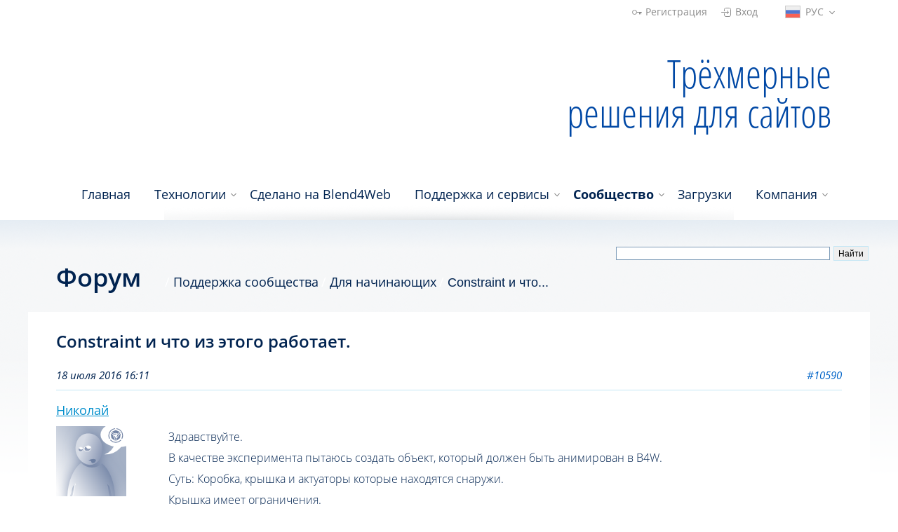

--- FILE ---
content_type: text/html; charset=utf-8
request_url: https://www.blend4web.com/ru/forums/topic/2143/?page=1
body_size: 7380
content:





<!DOCTYPE html>


<html lang="ru">

<head>

<title>
Constraint и что из этого работает. | Blend4Web
</title>

<meta name="viewport" content=" width=device-width, initial-scale=1.0, minimum-scale=1.0, maximum-scale=1.0, user-scalable=no">
<meta http-equiv="content-type" content="text/html; charset=utf-8">
<meta name="google-site-verification" content="7bZ_3tvydLGkeMcKDYp--mqaMprIGGNCbnHUgBOuKuE">
<meta name="alexaVerifyID" content="DCDPVJiGxbCLMpeFG-KdfweilLM">
<meta name="yandex-verification" content="734f895847b0b297">


<meta property="og:description" content="Здравствуйте. В качестве эксперимента  пытаюсь создать объект, который должен быть анимирован в B4W. Суть: Коробка, крышка и актуаторы которые находятся снаружи. Крышка имеет ограничения. Актуаторы, естественно, состоят из двух половинок и игнорирова... ">
<meta property="og:image" content="/static/blend4web/images/logo_high.png">
<meta property="og:site_name" content="Blend4Web">
<meta property="og:title" content="Blend4Web">
<meta property="og:type" content="website">




<link rel="canonical" href="https://www.blend4web.com/ru/forums/topic/2143/">



<meta property="og:site_name" content="Blend4Web">
<meta property="og:type" content="website">


<meta name="description" content="Здравствуйте. В качестве эксперимента  пытаюсь создать объект, который должен быть анимирован в B4W. Суть: Коробка, крышка и актуаторы которые находятся снаружи. Крышка имеет ограничения. Актуаторы, естественно, состоят из двух половинок и игнорирова... ">


<meta name="keywords" content="blend4web b4w blender4web blendforweb blenderforweb blend$web бленд4веб идутв4цуи blend2web b2w webgl blender graphics 3d blender3d html5 javascript webdesign cg webdev visualization blend">






<!-- Global site tag (gtag.js) - Google Analytics -->
<script async src="https://www.googletagmanager.com/gtag/js?id=UA-101740022-1"></script>
<script>
  window.dataLayer = window.dataLayer || [];
  function gtag(){dataLayer.push(arguments);}
  gtag('js', new Date());

 gtag('config', 'UA-101740022-1');
</script>

<link rel="shortcut icon" sizes="128x128" href="/static/blend4web/favicon_128.png?v=86244f6d79a0fe56fefc950071e95c76">
<link rel="shortcut icon" sizes="196x196" href="/static/blend4web/favicon_196.png?v=c17730a06070f123d424aca08f414c56">
<link rel="shortcut icon" href="/static/blend4web/favicon.ico?v=5b688eb6556bf58fbab8867b0e78a89a">
<link rel="apple-touch-icon" sizes="128x128" href="/static/blend4web/favicon_128.png?v=86244f6d79a0fe56fefc950071e95c76">
<link rel="apple-touch-icon-precomposed" sizes="128x128" href="/static/blend4web/favicon_128.png?v=86244f6d79a0fe56fefc950071e95c76">

<link rel="stylesheet" href="/static/blend4web/css/style.min.css?v=06c0857da5a19593a10b72b4f426dd17">
<link rel="stylesheet" href="/static/blend4web/css/dropdown.min.css?v=a0abc2942b50d691a27828c27e1e2e4d">

<script src="/static/blend4web/js/jquery-1.8.3.min.js?v=e40ec2161fe7993196f23c8a07346306"></script>
<script src="/static/blend4web/js/pybbjs.js?v=b285838bfed572ac4be35808c9bda346"></script>

<noscript>
  <style type="text/css">body.homepage{visibility: visible;}</style>
</noscript>
<style type="text/css" scoped>
  body {
    visibility: hidden;
  }
</style>

</head>

<body class="homepage">

<header id="header">
  <div class="container">
      <div class="row">
        <div class="top_bar">
          <div class="forum_registration">
          
          
            <a href="/ru/register/" class="reg">Регистрация</a>
            <a href="/ru/login/?next=/ru/forums/topic/2143/%3Fpage%3D1" class="login">Вход</a>
          
          </div>
          <div class="lang_bar">
            <div class="active">
              <div class="flag ru"></div>
              <div class="title">РУС</div>
              <div class="icon"></div>
            </div>
            <div class="lang_menu closed ru">
              <div class="ru">
                <div class="flag"></div>
                <div class="title">РУС</div>
                <div class="icon"></div>
              </div>
              <div class="en">
                <div class="flag"></div>
                <div class="title">ENG</div>
                <div class="icon"></div>
              </div>
              <div class="zh">
                <div class="flag"></div>
                <div class="title">中文</div>
                <div class="icon"></div>
              </div>
            </div>
            <form name="setLangRussian" action="/i18n/setlang/" method="post">
              <input type='hidden' name='csrfmiddlewaretoken' value='aWw2PPnfEjTWiuHazfMPm1R3SlfFc6zulMNTarr7K1LLnmaK2ClQgWemqE4K5ycP' />
              <input type="hidden" name="language" value="ru">
              <input name="next" type="hidden" value="/forums/">
            </form>
            <form name="setLangEnglish" action="/i18n/setlang/" method="post">
              <input type='hidden' name='csrfmiddlewaretoken' value='aWw2PPnfEjTWiuHazfMPm1R3SlfFc6zulMNTarr7K1LLnmaK2ClQgWemqE4K5ycP' />
              <input type="hidden" name="language" value="en">
              <input name="next" type="hidden" value="/forums/">
            </form>
            <form name="setLangChinese" action="/i18n/setlang/" method="post">
              <input type='hidden' name='csrfmiddlewaretoken' value='aWw2PPnfEjTWiuHazfMPm1R3SlfFc6zulMNTarr7K1LLnmaK2ClQgWemqE4K5ycP' />
              <input type="hidden" name="language" value="zh">
              <input name="next" type="hidden" value="/forums/">
            </form>
          </div>
        </div>
      </div>
      <div class="row">
        <div class="canv_wrap">
          <div id="main_canvas_container">
            <a href="/ru/" id="no_webgl_logo">
              <img src="/static/blend4web/images/header/logo.png?v=715e5ddd26e58d894b26f26d2612d929" alt="blend4web logo">
            </a>
          </div>
          <div class="mobile_logo">
            <img src="/static/blend4web/images/header/logo_mobile.png?v=e705f3f3fbbf57a38b076dda42923968" alt="blend4web logo">
          </div>
        </div>
        <div class="brand_text_wrap">
          <span>Трёхмерные решения для сайтов</span>
        </div>
      </div>
      <div class="row shadow">
        <div id="nav_control">
          <button></button>
        </div>
        <nav>
          <div class=""><a href="/ru/">Главная</a></div>
          <div class=" submenu">
            <div></div>
            <a href="/ru/technologies/">Технологии</a>
            <div>
              <a href="/ru/technologies/blend4web-pro/">Blend4Web PRO</a>
              <a href="/ru/technologies/blend4web-ce/">Blend4Web CE</a>
              <a href="/ru/technologies/webplayer/">Web Player</a>
              <a href="/ru/technologies/webgl/">WebGL</a>
              <a href="/ru/technologies/blender/">Blender</a>
            </div>
          </div>
          <div class=""><a href="/ru/demo/">Сделано на Blend4Web</a></div>
          <div class=" submenu">
            <div></div>
            <a href="/ru/services/">Поддержка и сервисы</a>
            <div>
              <a href="/ru/services/support/">Техническая поддержка</a>
              <a href="/ru/services/doc/">Документация и уроки</a>
              <a href="/ru/services/partnership/">Партнерская программа</a>
              <a href="/ru/services/consulting/">Обучение и консультирование</a>
              <a href="/ru/services/integration/">Интеграция и OEM</a>
            </div>
          </div>
          <div class="
current_page_item
 submenu">
            <div></div>
            <a href="/ru/community/">Сообщество</a>
            <div>
              <a href="/ru/community/blog/">События</a>
              <a href="/ru/forums/">Форум</a>
              <a href="/ru/community/faq/">Часто задаваемые вопросы</a>
              <a href="/ru/community/conference/2/">Конференция</a>
              <a href="/ru/contest/4/">Конкурсы</a>
            </div>
          </div>
          <div class=""><a href="/ru/downloads/">Загрузки</a></div>
          <div class=" submenu">
            <div></div>
            <a href="/ru/company/">Компания</a>
            <div>
              <a href="/ru/company/">ООО Триумф</a>
              <a href="/ru/company/contacts/">Свяжитесь с нами</a>
              <a href="/ru/order_form/">Страница заказов</a>
            </div>
          </div>
        </nav>
      </div>
  </div>
</header>

<div id="forum_wrapper">
    <div class="main_area">
        <div class="row">
            <div class="u8_d">
                <div class="title_icon forum"></div><h2>Форум</h2>
                





<ul class='breadcrumb'>
    
    
        
            
                <li><a href="/ru/forums/category/2/">Поддержка сообщества</a></li>
            
                <li><a href="/ru/forums/forum/5/">Для начинающих</a></li>
            
        
        
            
                <li>Constraint и что...</li>
            
        
    
    
</ul>



            </div>
            <div class="u4_d">
                <div class="yandex_search">
                    
                    <div class="ya-site-form ya-site-form_inited_no" onclick="return {'action':'https://www.blend4web.com/ru/search/forum/','arrow':false,'bg':'transparent','fontsize':12,'fg':'#000000','language':'ru','logo':'rb','publicname':'blend4web.com search','suggest':true,'target':'_self','tld':'ru','type':2,'usebigdictionary':false,'searchid':2195493,'input_fg':'#000000','input_bg':'#ffffff','input_fontStyle':'normal','input_fontWeight':'normal','input_placeholder':'','input_placeholderColor':'#000000','input_borderColor':'#7f9db9'}"><form action="https://yandex.ru/search/site/" method="get" target="_self" accept-charset="utf-8"><input type="hidden" name="searchid" value="2195493"/><input type="hidden" name="l10n" value="ru"/><input type="hidden" name="reqenc" value=""/><input type="search" name="text" value=""/><input type="submit" value="Найти"/></form></div><style type="text/css">.ya-page_js_yes .ya-site-form_inited_no { display: none; }</style><script type="text/javascript">(function(w,d,c){var s=d.createElement('script'),h=d.getElementsByTagName('script')[0],e=d.documentElement;if((' '+e.className+' ').indexOf(' ya-page_js_yes ')===-1){e.className+=' ya-page_js_yes';}s.type='text/javascript';s.async=true;s.charset='utf-8';s.src=(d.location.protocol==='https:'?'https:':'http:')+'//site.yandex.net/v2.0/js/all.js';h.parentNode.insertBefore(s,h);(w[c]||(w[c]=[])).push(function(){Ya.Site.Form.init()})})(window,document,'yandex_site_callbacks');</script>
                    
                </div>
            </div>
        </div>
        <div id="content_wrapper" class="row">
            <div id="content">
                

                

<div class="topic">
    <h1>Constraint и что из этого работает.</h1>
    <div class="posts">
      
      
      
        







<div class="post  ">
  <div class="row header" id="post-10590">
    <div class="create_date">
      
      
      18 июля 2016 16:11
      
      
      
    </div>
    <div class="hash_link">
      <a href='/ru/forums/post/10590/'>#10590</a>
    </div>
  </div>
  <div class="row">
    <div class="author">
      <a href="/ru/forums/users/nnemitko/">Николай</a>
    </div>
    <div class="actions">
      
      
      
      
      
    </div>
  </div>
  <div class="row table">
    <div class="user_info row">
      <div class="row">
        



<a href="/ru/forums/users/nnemitko/">
<div class="short_user_info">
    
    
    <img src="/static/pybb/img/default_avatar.jpg" alt="default avatar" width="100" height="100" />
    
    
</div>
</a>

      </div>
      <span class="common_info">сообщений: 6</span>
      
      <div class="row">
      
      
      </div>
      
    </div>
    <div class="post_body row">
      <div class="content">
        Здравствуйте.<br />В качестве эксперимента  пытаюсь создать объект, который должен быть анимирован в B4W.<br />Суть: Коробка, крышка и актуаторы которые находятся снаружи.<br />Крышка имеет ограничения.<br />Актуаторы, естественно, состоят из двух половинок и игнорировать их никак нельзя.<br /><br />В Blender,   часть актуаторов реализована с помощью constraint  - Damped Track. Крышка навешена на кость. Верхняя часть актуаторов привязана к крышке, а нижняя к коробке. Проблем нет.<br /><br />Судя по всему этот тип связей напрямую не поддерживается.<br />Увы, что-то не получается оседлать :Constraint - Rigid body joint  описанный в инструкции. Не пойму, оно вообще под задачу подходит?<br />Есть-ли какой несложный подход к этой задаче?<br /><br />Спасибо.
      </div>
      <div class="attachments">
        
        
        
        
        
      </div>
      
      
    </div>
  </div>
</div>
       
      
      
        







<div class="post  ">
  <div class="row header" id="post-10603">
    <div class="create_date">
      
      
      19 июля 2016 12:37
      
      
      
    </div>
    <div class="hash_link">
      <a href='/ru/forums/post/10603/'>#10603</a>
    </div>
  </div>
  <div class="row">
    <div class="author">
      <a href="/ru/forums/users/mikhluz/">Михаил Лузянин</a>
    </div>
    <div class="actions">
      
      
      
      
      
    </div>
  </div>
  <div class="row table">
    <div class="user_info row">
      <div class="row">
        



<a href="/ru/forums/users/mikhluz/">
<div class="short_user_info">
    
    
    <img src="/media/pybb/avatar/b3390fa5-6c7c-4042-8e52-bd473b91c6a2.jpg" alt="mikhluz avatar" />
    
    
</div>
</a>

      </div>
      <span class="common_info">сообщений: 1002</span>
      
      <div class="row">
      
      <div class="flag flag-b4w"></div>
      
      
      </div>
      
    </div>
    <div class="post_body row">
      <div class="content">
        Здраствуйте. Насколько я понял из описания вы пытаетесь релаизовать всё это логической системой BGE - она не поддерживается движком Blend4Web. Как альтернатива в движке есть своя собственная нодовая логика для реализации данной задачи. Из констрейнов поддерживается только Copy Transformation и то только на системе костей, поэтмоу скорее всего вам понадобится запечь весь ваш сетап в анимацию и запускать её с помощью нодовой логики.<br /><br />Из вашего словесного описания трудно точно дать какие либо рекомендации, если вы можете предоставить файл для ознакомления, можно было бы тогда рекомендовать какие либо конкретные методы по реализации вашей задумки. А пока ознакомьтесь с соответствующим разделом документации о новодой логике.
      </div>
      <div class="attachments">
        
        
        
        
        
      </div>
      
      
      <div class="signature">
        Blend4Web и всё такое. Тридешу тридэ, моделю модели.
      </div>
      
    </div>
  </div>
</div>
       
      
      
        







<div class="post  ">
  <div class="row header" id="post-10607">
    <div class="create_date">
      
      
      19 июля 2016 13:47
      
      
      
    </div>
    <div class="hash_link">
      <a href='/ru/forums/post/10607/'>#10607</a>
    </div>
  </div>
  <div class="row">
    <div class="author">
      <a href="/ru/forums/users/nnemitko/">Николай</a>
    </div>
    <div class="actions">
      
      
      
      
      
    </div>
  </div>
  <div class="row table">
    <div class="user_info row">
      <div class="row">
        



<a href="/ru/forums/users/nnemitko/">
<div class="short_user_info">
    
    
    <img src="/static/pybb/img/default_avatar.jpg" alt="default avatar" width="100" height="100" />
    
    
</div>
</a>

      </div>
      <span class="common_info">сообщений: 6</span>
      
      <div class="row">
      
      
      </div>
      
    </div>
    <div class="post_body row">
      <div class="content">
        Ок. Понятно. Изучу что есть в логике. &quot;запекание&quot; анимации, как понимаю, это универсальный метод в сложных случаях, но не самый оптимальный.<br /><br />&quot;актуатор&quot; - это система: цилиндр и поршень. Штука нужная для реализации гидравлических систем, <strike>футуристических</strike> современных  роботов и подобной механики.
      </div>
      <div class="attachments">
        
        
        
        
        
      </div>
      
      
    </div>
  </div>
</div>
       
      
    </div>
    <div>&nbsp;</div>
    
    


    

    
    
    
    

<h6>Пожалуйста, <a class="forum_link_small" href="/ru/register/">зарегистрируйтесь</a> или <a class="forum_link_small" href="/ru/login/?next=/ru/forums/topic/2143/?page=1">войдите под своей учетной записью</a> , чтобы оставлять сообщения.</h6>

    
    
    

    

</div>
<script type="text/javascript">
    window.addEventListener("load", function() {
        var images = document.querySelectorAll("img");

        for (var i = 0; i < images.length; i++) {
            if (images[i].hasAttribute('data-src')) {
                var src = images[i].getAttribute('data-src');

                images[i].removeAttribute('data-src');
                images[i].src = src;

                if (images[i].className.indexOf("smile_img") == -1) {
                    var a = document.createElement('a');
                    var next = images[i].nextSibling;
                    var parent = images[i].parentNode;

                    a.href = src;
                    a.target = '_blank';
                    a.appendChild(images[i])
                    parent.insertBefore(a, next);
                }
            }
        }
    })
</script>


            </div>
        </div>
    </div>
</div>

<div id="footer-wrapper">
  <div class="row">
    <div class="sitemap">
      <div class="container">
        <div class="nav_links">
          <a href="/ru/technologies/">Технологии</a>
          <a href="/ru/technologies/blend4web-pro/">Blend4Web PRO</a>
          <a href="/ru/technologies/blend4web-ce/">Blend4Web CE</a>
          <a href="/ru/technologies/webplayer/">Web Player</a>
          <a href="/ru/technologies/webgl/">WebGL</a>
          <a href="/ru/technologies/blender/">Blender</a>
        </div>
        <div class="nav_links">
          <a href="/ru/services/">Поддержка и сервисы</a>
          <a href="/ru/services/support/">Техническая поддержка</a>
          <a href="/ru/services/doc/">Документация и уроки</a>
          <a href="/ru/services/partnership/">Партнерская программа</a>
          <a href="/ru/services/consulting/">Обучение и консультирование</a>
          <a href="/ru/services/integration/">Интеграция и OEM</a>
        </div>
        <div class="nav_links">
          <a href="/ru/community/">Сообщество</a>
          <a href="/ru/community/blog/">События</a>
          <a href="/ru/forums/">Форум</a>
          <a href="/ru/community/faq/">Часто задаваемые вопросы</a>
          <a href="/ru/community/conference/">Конференция</a>
          <a href="/ru/contest/4/">Конкурсы</a>
        </div>
        <div class="nav_links">
          <a href="/ru/company/">Компания</a>
          <a href="/ru/company/">ООО Триумф</a>
          <a href="/ru/company/contacts/">Свяжитесь с нами</a>
          <a href="/ru/order_form/">Страница заказов</a>
        </div>
      </div>
    </div>
  </div>
    <div class="row">
      <div class="soc_buttons">
        
        <div class="ru">
          <div id="vk">
            <a href="https://vk.com/blend4web" target="_blank" rel="nofollow"></a>
          </div>
          <div id="yt">
            <a href="https://www.youtube.com/user/Blend4WebRus" target="_blank" rel="nofollow"></a>
          </div>
         <div id="inst">
            <a href="https://www.instagram.com/blend4web/" target="_blank" rel="nofollow"></a>
          </div>
          <div id="tw">
            <a href="https://twitter.com/blend4web" target="_blank" rel="nofollow"></a>
          </div>
          <div id="fb">
            <a href="https://facebook.com/blend4web" target="_blank" rel="nofollow"></a>
          </div>
          <div id="rd">
            <a href="https://reddit.com/r/blend4web" target="_blank" rel="nofollow"></a>
          </div>
          <div id="tm">
            <a href="http://blend4web.tumblr.com" target="_blank" rel="nofollow"></a>
          </div>
        </div>
      
      </div>
    </div>
    <div class="row">
      <div class="copyrights">
        <span>&copy; 2014-2019 Триумф</span>
      </div>
    </div>
</div>

<!-- Yandex.Metrika counter -->
<script src="/static/blend4web/js/metrika.js?v=19cc541f35e88b678de737b41de1afbe" async defer></script>
<noscript><div><img src="https://mc.yandex.ru/watch/24512171" style="position:absolute; left:-9999px;" alt=""></div></noscript>
<!-- /Yandex.Metrika counter -->

<script src="/static/blend4web/js/nav.min.js?v=e8b626a58fba073cb89210b5c1520914" async defer></script>
<script src="/static/blend4web/js/base_lang_switcher.js?v=1ac807a13d855459b3734dbc0a055958" async defer></script>


<script src="/static/blend4web/3d/website/logo_3d.min.js?v=36b045de2338696c85ebd25f2acb3afa" async defer></script>


</body>

</html>

